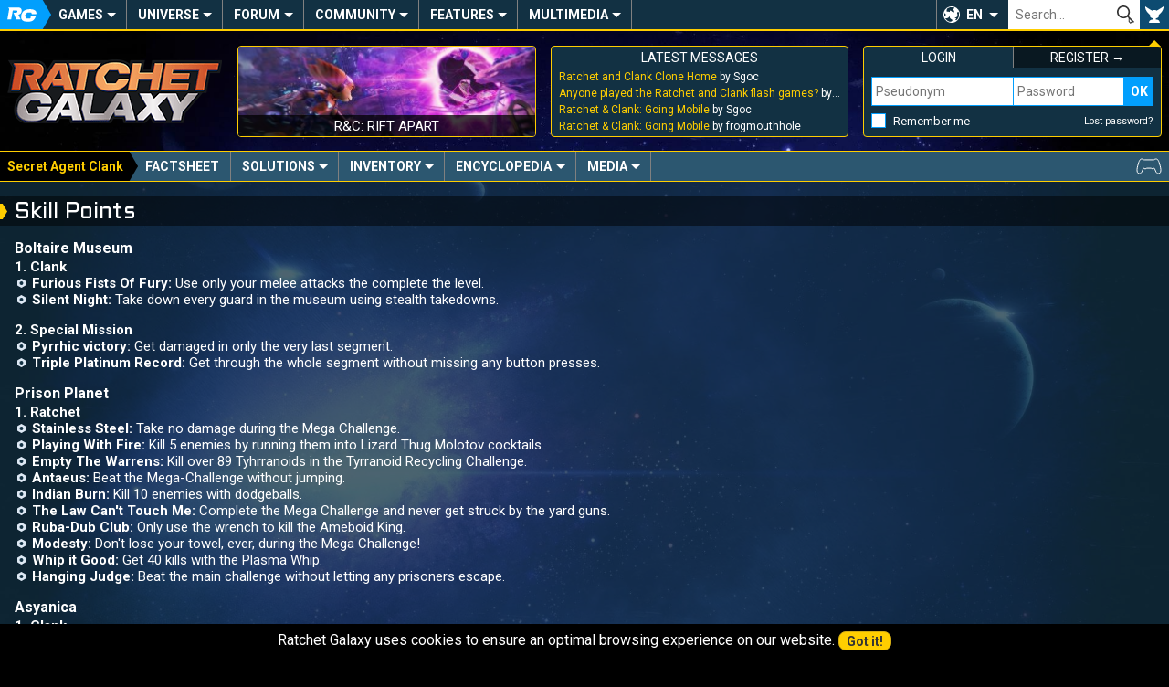

--- FILE ---
content_type: text/html; charset=UTF-8
request_url: https://ratchet-galaxy.com/en/games/psp/secret-agent-clank/solutions/skill-points
body_size: 9221
content:
<!DOCTYPE html>
<html lang="en"><head>
	<meta charset="UTF-8">
	<meta http-equiv="X-UA-Compatible" content="IE=edge">	
	<meta name="viewport" content="width=device-width, initial-scale=1, user-scalable=yes">
	<title>Skill Points - Secret Agent Clank - PSP - Ratchet Galaxy</title>
	<link rel="stylesheet" href="/css/compiled/frontoffice/style.css?v=1.1.1" media="all" />
	<!--[if IE]>
		<link rel="stylesheet" id="ie-only-css"  href="/css/frontoffice/ie.css" media="all" />
	<![endif]-->
	<link rel="icon" href="/favicon.png">
	<link rel="apple-touch-icon-precomposed" href="/touch-icon.png">
	<meta name="apple-mobile-web-app-capable" content="yes">
	<meta name="apple-mobile-web-app-status-bar-style" content="black-translucent">
	<link rel="alternate" hreflang="fr" href="https://ratchet-galaxy.com/fr/jeux/psp/secret-agent-clank/solutions/points-de-competence">
	<link rel="alternate" hreflang="en" href="https://ratchet-galaxy.com/en/games/psp/secret-agent-clank/solutions/skill-points">
        <!-- Global Site Tag (gtag.js) - Google Analytics -->
    <script async src="https://www.googletagmanager.com/gtag/js?id=UA-2497637-6"></script>
    <script>
      window.dataLayer = window.dataLayer || [];
      function gtag(){dataLayer.push(arguments);}
      gtag('js', new Date());

      gtag('config', 'UA-2497637-6');
    </script>
    </head>
<body>
	<nav class="menu-main" role="navigation">
                		<div class="hidden menu-xs--bar">
			<button class="menu-xs--main override" id="menu-xs--main">Menu</button>
							<button class="menu-xs--secondary override" id="menu-xs--secondary">SAC</button>
						<a href="/en/" class="menu-xs--home">Ratchet-Galaxy</a>
			<button class="menu-xs--user override" id="menu-xs--user">User</button>
		</div>
		
		<div class="menu-main--container menu--container max hidden-xs" id="menu-main">
			<ul class="menu-main--nav menu--nav">
				<li class="menu-main--home menu--home menu--title hidden-xs"><a href="/en/" class="menu-main--home-button menu--home-button" id="menu-main--home-button"><span>Accueil</span></a></li>
				
					<li class="menu-main--category menu--category" tabindex="0"><span class="menu--category-title">Games</span><span class="nav-toggle"></span><div class="menu-sub"><div class="menu-sub--category"><span class="menu-sub--title menu-sub--toggler">PS4 & PS5 Games</span><ul class="menu-sub--nav"><li class="menu-sub--item"><a href="/en/games/ps4/ratchet-and-clank" class="link--menu">Ratchet & Clank (PS4)</a></li><li class="menu-sub--item"><a href="/en/games/ps5/ratchet-and-clank-rift-apart" class="link--menu">R&C: Rift Apart</a></li></ul></div><div class="menu-sub--category"><span class="menu-sub--title menu-sub--toggler">PS3 Games</span><ul class="menu-sub--nav"><li class="menu-sub--item"><a href="/en/games/ps3/ratchet-and-clank-future-tools-of-destruction" class="link--menu">R&CF: Tools of Destruction</a></li><li class="menu-sub--item"><a href="/en/games/ps3/ratchet-and-clank-future-quest-for-booty" class="link--menu">R&CF: Quest For Booty</a></li><li class="menu-sub--item"><a href="/en/games/ps3/ratchet-and-clank-future-a-crack-in-time" class="link--menu">R&CF: A Crack In Time</a></li><li class="menu-sub--item"><a href="/en/games/ps3/ratchet-and-clank-all-4-one" class="link--menu">R&C: All 4 One</a></li><li class="menu-sub--item"><a href="/en/games/ps3/ratchet-and-clank-full-frontal-assault" class="link--menu">R&C: Full Frontal Assault</a></li><li class="menu-sub--item"><a href="/en/games/ps3/ratchet-and-clank-into-the-nexus" class="link--menu">R&C: Into The Nexus</a></li><li class="menu-sub--item"><a href="/en/games/ps3/the-ratchet-and-clank-trilogy" class="link--menu">The R&C Trilogy HD</a></li></ul></div><div class="menu-sub--category"><span class="menu-sub--title menu-sub--toggler">PS2 Games</span><ul class="menu-sub--nav"><li class="menu-sub--item"><a href="/en/games/ps2/ratchet-and-clank" class="link--menu">Ratchet & Clank</a></li><li class="menu-sub--item"><a href="/en/games/ps2/ratchet-and-clank-going-commando" class="link--menu">R&C: Going Commando</a></li><li class="menu-sub--item"><a href="/en/games/ps2/ratchet-and-clank-up-your-arsenal" class="link--menu">R&C: Up Your Arsenal</a></li><li class="menu-sub--item"><a href="/en/games/ps2/ratchet-deadlocked" class="link--menu">Ratchet: Deadlocked</a></li></ul></div><div class="menu-sub--category"><span class="menu-sub--title menu-sub--toggler">Other games</span><ul class="menu-sub--nav"><li class="menu-sub--item"><a href="/en/games/psp/ratchet-and-clank-size-matters" class="link--menu">R&C: Size Matters</a></li><li class="menu-sub--item"><a href="/en/games/psp/secret-agent-clank" class="link--menu">Secret Agent Clank</a></li><li class="menu-sub--item"><a href="/en/games/mobile/ratchet-and-clank-going-mobile" class="link--menu">R&C: Going Mobile</a></li><li class="menu-sub--item"><a href="/en/games/mobile/ratchet-and-clank-before-the-nexus" class="link--menu">R&C: Before The Nexus</a></li></ul></div><div class="menu-sub--background"><button class="menu-sub--close override"><span>Close</span></button></div></div></li>	<li class="menu-main--category menu--category" tabindex="0"><span class="menu--category-title">Universe</span><span class="nav-toggle"></span><div class="menu-sub"><div class="menu-sub--category"><span class="menu-sub--title menu-sub--toggler">Other Media</span><ul class="menu-sub--nav"><li class="menu-sub--item"><a href="/en/shows/ratchet-and-clank-life-of-pie" class="link--menu">R&C: Life of Pie</a></li><li class="menu-sub--item"><a href="/en/movie/ratchet-and-clank-2016" class="link--menu">R&C: The Movie</a></li><li class="menu-sub--item"><a href="/en/comics/ratchet-and-clank-2010" class="link--menu">R&C Comic Book</a></li><li class="menu-sub--item"><a href="/en/manga/ratchet-and-clank-gagaga-ginga-no-gakeppuchi-densetsu" class="link--menu">R&C Manga</a></li><li class="menu-sub--item"><a href="/en/games/crossovers" class="link--menu">Crossovers and Appearances</a></li></ul></div><div class="menu-sub--category"><span class="menu-sub--title menu-sub--toggler">Merchandise</span><ul class="menu-sub--nav"><li class="menu-sub--item"><a href="/en/merchandise/artbooks" class="link--menu">Artbooks</a></li><li class="menu-sub--item"><a href="/en/merchandise/music" class="link--menu">Music</a></li><li class="menu-sub--item"><a href="/en/merchandise/statues" class="link--menu">Statues</a></li><li class="menu-sub--item"><a href="/en/merchandise/prints" class="link--menu">Prints</a></li><li class="menu-sub--item"><a href="/en/merchandise/figures" class="link--menu">Figures</a></li><li class="menu-sub--item"><a href="/en/merchandise/plush" class="link--menu">Plush</a></li><li class="menu-sub--item"><a href="/en/merchandise/clothes" class="link--menu">Clothes</a></li><li class="menu-sub--item"><a href="/en/merchandise/miscellaneous" class="link--menu">Miscellaneous</a></li></ul></div><div class="menu-sub--category menu-sub--category-double hidden-xs"><span class="menu-sub--title menu-sub--toggler">Featured</span><div class="menu-sub--boxes menu-sub--boxes-1_2"><a href="/en/manga/ratchet-and-clank-gagaga-ginga-no-gakeppuchi-densetsu" class="menu-sub--box link--menu box" style="background-image: url(/image/en/manga/ratchet-and-clank-gagaga-ginga-no-gakeppuchi-densetsu/thumbs/6865-ratchet-and-clank-manga-cover-volume-1-2005_medium.jpg);"><span>R&C Manga</span></a><a href="/en/comics/ratchet-and-clank-2010" class="menu-sub--box link--menu box" style="background-image: url(/image/en/comics/ratchet-and-clank-2010/thumbs/6816-ratchet-and-clank-comic-book-cover-volume-1_medium.jpg);"><span>R&C Comic Book</span></a><a href="/en/merchandise/statues" class="menu-sub--box link--menu box" style="background-image: url(/image/en/merchandise/statues/thumbs/6856-gamingheads-ratchet-clank-statue_medium.jpg);"><span>Statues</span></a></div></div><div class="menu-sub--background"><button class="menu-sub--close override"><span>Close</span></button></div></div></li>	<li class="menu-main--category menu--category" tabindex="0"><a href="/en/forum" class="menu--category-title link--menu menu--category-forum">Forum</a><span class="nav-toggle"></span><div class="menu-sub"><div class="menu-sub--category"><span class="menu-sub--title">Most active</span><ul class="menu-sub--nav">
													<li class="menu-sub--item"><a href="/en/forum/general/general-discussions" class="link--menu" title="General Discussions">
							General Discussions
						</a></li>
									<li class="menu-sub--item"><a href="/en/forum/universe/ps2/ratchet-and-clank" class="link--menu" title="Ratchet &amp; Clank">
							Ratchet &amp; Clank
						</a></li>
									<li class="menu-sub--item"><a href="/en/forum/general/video-games" class="link--menu" title="Video Games Chat">
							Video Games Chat
						</a></li>
							
				<li class="menu-sub--item"><a href="/en/forum" class="follow-button menu-sub--item-forum">All forums</a></li></ul></div><div class="menu-sub--category menu-sub--category-double hidden-xs"><span class="menu-sub--title">Latest threads</span><ul class="menu-sub--nav">
										<li class="menu-sub--item"><a href="/en/forum/redirect-last-post-3090" class="link--menu" title="Ratchet and Clank Clone Home by Sgoc">
						Ratchet and Clank Clone Home
					</a></li>
							<li class="menu-sub--item"><a href="/en/forum/redirect-last-post-21459" class="link--menu" title="Anyone played the Ratchet and Clank flash games? by Sgoc">
						Anyone played the Ratchet and Clank flash games?
					</a></li>
							<li class="menu-sub--item"><a href="/en/forum/redirect-last-post-3732" class="link--menu" title="Ratchet &amp; Clank: Going Mobile by Sgoc">
						Ratchet &amp; Clank: Going Mobile
					</a></li>
							<li class="menu-sub--item"><a href="/en/forum/redirect-last-post-1685" class="link--menu" title="Ratchet &amp; Clank: Comic (SPOILERS) by osmo998">
						Ratchet &amp; Clank: Comic (SPOILERS)
					</a></li>
							<li class="menu-sub--item"><a href="/en/forum/redirect-last-post-3674" class="link--menu" title="General Chat by Zenith">
						General Chat
					</a></li>
							<li class="menu-sub--item"><a href="/en/forum/redirect-last-post-21807" class="link--menu" title="BOT SWARM by stidave">
						BOT SWARM
					</a></li>
							<li class="menu-sub--item"><a href="/en/forum/redirect-last-post-21817" class="link--menu" title="Ratchet as a Cat! CATchet Animation by RatchetBlaster">
						Ratchet as a Cat! CATchet Animation
					</a></li>
						</ul></div><div class="menu-sub--category hidden-xs"><span class="menu-sub--title menu-sub--toggler">Useful links</span><div class="menu-sub--boxes menu-sub--boxes-2"><a href="/en/forum/1248-introduce-yourself" class="menu-sub--box link--menu box" style="background-image: url(/image/fr/jeux/ps2/ratchet-and-clank-3/medias/artworks/personnages/thumbs/4144-q-force_medium.jpg);"><span>Introduce yourself</span></a><a href="/en/forum/1606-general-etiquette-rules" class="menu-sub--box link--menu box" style="background-image: url(/image/fr/jeux/ps2/ratchet-gladiator/medias/artworks/epilogue/thumbs/4494-epilogue-2_medium.jpg);"><span>General Etiquette</span></a></div></div><div class="menu-sub--background"><button class="menu-sub--close override"><span>Close</span></button></div></div></li>	<li class="menu-main--category menu--category" tabindex="0"><span class="menu--category-title">Community</span><span class="nav-toggle"></span><div class="menu-sub"><div class="menu-sub--category"><span class="menu-sub--title menu-sub--toggler">Creations</span><ul class="menu-sub--nav"><li class="menu-sub--item"><a href="/en/fanfiction" class="link--menu">Fan-Fictions</a></li><li class="menu-sub--item"><a href="/en/fanart" class="link--menu">Fan-Arts</a></li></ul></div><div class="menu-sub--category menu-sub--category-double hidden-xs"><span class="menu-sub--title menu-sub--toggler">Featured</span><div class="menu-sub--boxes menu-sub--boxes-1_1"><a href="/en/fanart/item/1157-best-friends" class="menu-sub--box link--menu box" style="background-image: url(/image/fanarts/11/57/1157-lombax.jpg);"><span>Lombax by Doraline</span></a><a href="/en/fanart/item/1160-pour-les-10-ans" class="menu-sub--box link--menu box" style="background-image: url(/image/fanarts/11/60/1160-pour-les-10-ans.jpg);"><span>10th anniversary by Lana</span></a></div></div><div class="menu-sub--category"><span class="menu-sub--title menu-sub--toggler">Users</span><ul class="menu-sub--nav"><li class="menu-sub--item"><a href="/en/users" class="link--menu">Users list</a></li><li class="menu-sub--item"><a href="/en/staff" class="link--menu">Staff</a></li><li class="menu-sub--item"><a href="/en/who-is-online" class="link--menu">Who is online?</a></li><li class="menu-sub--item"><a href="/en/users/birthdays" class="link--menu">Today's birthdays</a></li></ul></div><div class="menu-sub--background"><button class="menu-sub--close override"><span>Close</span></button></div></div></li>	<li class="menu-main--category menu--category" tabindex="0"><span class="menu--category-title">Features</span><span class="nav-toggle"></span><div class="menu-sub"><div class="menu-sub--category"><span class="menu-sub--title menu-sub--toggler">Exclusives</span><ul class="menu-sub--nav"><li class="menu-sub--item"><a href="/en/interviews" class="link--menu">Interviews</a></li><li class="menu-sub--item"><a href="/en/reports" class="link--menu">Reports</a></li></ul></div><div class="menu-sub--category menu-sub--category-double hidden-xs"><span class="menu-sub--title menu-sub--toggler">Featured</span><div class="menu-sub--boxes menu-sub--boxes-1_1"><a href="/en/interviews/2016/michael-bross" class="menu-sub--box link--menu box" style="background-image: url(/image/fr/interviews/2016/michael-bross/thumbs/7081-image_medium.jpg);"><span>Interview with Michael Bross</span></a><a href="/en/community/art/ratchet-and-clank-drawing-loicdigitalart" class="menu-sub--box link--menu box" style="background-image: url(/image/en/community/art/ratchet-and-clank-drawing-loicdigitalart/thumbs/7159-novalis_small.png);"><span>R&C Drawing by LoïcDigitalArt</span></a></div></div><div class="menu-sub--category"><span class="menu-sub--title menu-sub--toggler">Community</span><ul class="menu-sub--nav"><li class="menu-sub--item"><a href="/en/community/minecraft" class="link--menu">Minecraft</a></li><li class="menu-sub--item"><a href="/en/community/art/ratchet-and-clank-drawing-loicdigitalart" class="link--menu">R&C Drawing</a></li><li class="menu-sub--item"><a href="/en/community/art/orchestrated-themes-from-ratchet-and-clank" class="link--menu">R&C Orchestrated</a></li></ul></div><div class="menu-sub--background"><button class="menu-sub--close override"><span>Close</span></button></div></div></li>	<li class="menu-main--category menu--category" tabindex="0"><span class="menu--category-title">Multimedia</span><span class="nav-toggle"></span><div class="menu-sub"><div class="menu-sub--category"><span class="menu-sub--title menu-sub--toggler">Media</span><ul class="menu-sub--nav"><li class="menu-sub--item"><a href="/en/multimedia/original-soundtracks" class="link--menu">Original soundtracks</a></li><li class="menu-sub--item"><a href="/en/multimedia/videos" class="link--menu">Videos</a></li><li class="menu-sub--item"><a href="/en/multimedia/artwork" class="link--menu">Artwork</a></li><li class="menu-sub--item"><a href="/en/multimedia/wallpapers" class="link--menu">Wallpapers</a></li></ul></div><div class="menu-sub--category"><span class="menu-sub--title menu-sub--toggler">Miscellaneous</span><ul class="menu-sub--nav"><li class="menu-sub--item"><a href="/en/multimedia/fonts" class="link--menu">Fonts</a></li><li class="menu-sub--item"><a href="/en/multimedia/gifs" class="link--menu">Gifs</a></li><li class="menu-sub--item"><a href="/en/multimedia/avatars" class="link--menu">Avatars</a></li><li class="menu-sub--item"><a href="/en/multimedia/posters" class="link--menu">Posters</a></li></ul></div><div class="menu-sub--category menu-sub--category-double hidden-xs"><span class="menu-sub--title menu-sub--toggler">Featured</span><div class="menu-sub--boxes menu-sub--boxes-1_2"><a href="/en/games/ps2/ratchet-and-clank/media/artwork" class="menu-sub--box link--menu box" style="background-image: url(/image/en/games/ps2/ratchet-and-clank/media/artwork/characters/thumbs/3528-captain-qwark_medium.jpg);"><span>R&C Artworks (PS2)</span></a><a href="/en/games/ps3/ratchet-and-clank-future-a-crack-in-time/media/videos/cutscenes" class="menu-sub--box link--menu box" style="background-image: url(https://i.ytimg.com/vi/twITP_guI8I/mqdefault.jpg);"><span>A Crack In Time Cutscenes</span></a><a href="/en/games/ps2/ratchet-deadlocked/media/original-soundtrack" class="menu-sub--box link--menu box" style="background-image: url(/image/en/games/ps2/ratchet-deadlocked/thumbs/4588-us-cover_medium.jpg);"><span>Ratchet Deadlocked OST</span></a></div></div><div class="menu-sub--background"><button class="menu-sub--close override"><span>Close</span></button></div></div></li>			</ul>
			
						
			<div class="menu-main--lang" tabindex="0" role="button">
				<button class="override" tabindex="-1">EN</button>
				<ul class="menu-main--lang-list">
											<li class="menu-main--lang-option">
							<a href="#" class="link--menu">
								<strong>EN - </strong>English
							</a>
						</li>
											<li class="menu-main--lang-option">
							<a href="https://ratchet-galaxy.com/fr/jeux/psp/secret-agent-clank/solutions/points-de-competence" class="link--menu">
								<strong>FR - </strong>French
							</a>
						</li>
									</ul>
			</div>
			
			<div class="menu-main--search">
				<form id="global_search_form" method="get">
					<input type="text" name="search" class="menu-main--search-input override" placeholder="Search…"><!--
					--><input type="submit" class="menu-main--search-submit override" value="OK">
					<div class="menu-main--search-options">
						<span class="text--smaller">Search through:</span><br>
						<input type="radio" name="search-options" id="search-options-content" data-action="/en/search" value="content" checked> <label for="search-options-content">Encyclopedia</label>
						<input type="radio" name="search-options" id="search-options-news" data-action="/en/news/best-results" value="news"> <label for="search-options-news">News</label>
						<input type="radio" name="search-options" id="search-options-forum" data-action="/en/forum/search" value="forum"> <label for="search-options-forum">Forum</label>
						<input type="radio" name="search-options" id="search-options-fanfictions" data-action="/en/fanfiction" value="fanfictions"> <label for="search-options-fanfictions">Fan-fictions</label>
						<input type="radio" name="search-options" id="search-options-fanarts" data-action="/en/fanart/browse" value="fanarts"> <label for="search-options-fanarts">Fan-arts</label>
					</div>
				</form>
			</div>
			<div class="menu-main--user"><button class="menu-main--user-icon override hidden-xs" id="menu-main--user-icon"></button></div>
		</div>
	</nav>
	
	<aside class="main-boxes max" id="main-boxes">
		<a class="main-box main-box--rg-logo hidden-xs" href="/en/">
			<img src="/img/rg-logo.png" alt="Ratchet-Galaxy">
		</a>
		
		<div class="box main-box main-box--text main-box--story hidden-sm hidden-xs">
            									<a href="/en/games/ps5/ratchet-and-clank-rift-apart" class="main-box--story-link" style="background-image: url(/image/en/games/ps5/ratchet-and-clank-rift-apart/media/screenshots/thumbs/7846-screenshot_medium.jpg);">
				<span>R&amp;C: Rift Apart</span>
			</a>
		</div>
		
		<div class="box main-box main-box--text main-box--forum-activity hidden-xs">
			<div class="main-box--head">
				<span class="main-box--title">Latest messages</span>
			</div>
			
			<ul class="main-box--forum-activity-list list--nobullet">
													<li class="main-box--forum-activity-item">
						<a href="/en/forum/permalink-post-404325" class="link--reset" title="Ratchet and Clank Clone Home by Sgoc - Oct 12, 2025">
							<span class="main-box--forum-activity-link">Ratchet and Clank Clone Home</span> by Sgoc
						</a>
					</li>
									<li class="main-box--forum-activity-item">
						<a href="/en/forum/permalink-post-404324" class="link--reset" title="Anyone played the Ratchet and Clank flash games? by Sgoc - Oct 12, 2025">
							<span class="main-box--forum-activity-link">Anyone played the Ratchet and Clank flash games?</span> by Sgoc
						</a>
					</li>
									<li class="main-box--forum-activity-item">
						<a href="/en/forum/permalink-post-404323" class="link--reset" title="Ratchet &amp; Clank: Going Mobile by Sgoc - Oct 12, 2025">
							<span class="main-box--forum-activity-link">Ratchet &amp; Clank: Going Mobile</span> by Sgoc
						</a>
					</li>
									<li class="main-box--forum-activity-item">
						<a href="/en/forum/permalink-post-404316" class="link--reset" title="Ratchet &amp; Clank: Going Mobile by frogmouthhole - Aug 9, 2025">
							<span class="main-box--forum-activity-link">Ratchet &amp; Clank: Going Mobile</span> by frogmouthhole
						</a>
					</li>
							</ul>
		</div>
		
					
			<div class="box main-box main-box--text main-box--user main-box--user-loggedout menu--container hidden-xs" id="menu-user">
				<div class="main-box--head main-box--user-title-login"><span class="main-box--title">Login</span></div>
				<div class="main-box--head main-box--user-title-signup"><a href="/en/register/" class="link--reset link--hover"><span class="main-box--title">Register &rarr;</span></a></div>
				<form class="main-box--user-login-form" action="/en/login_check" method="POST"><input type="hidden" name="_csrf_token" value="2u3L0DjnhS7WNxgkXs6B-nU-1lAWorxE0g3DdDOrw5k"><label for="_username" class="override text--smaller text--uppercase hidden display-xs">Pseudonym</label><input type="text" name="_username" id="login-username" class="main-box--user-login-username display-xs" placeholder="Pseudonym" required="required"><label for="_password" class="override text--smaller text--uppercase hidden display-xs">Password</label><input type="password" name="_password" id="login-password" class="main-box--user-login-password display-xs" placeholder="Password" required="required"><input type="submit" name="_submit" class="main-box--user-login-submit override display-xs" value="OK"><span class="main-box--user-login-options"><input type="checkbox" name="_remember_me" id="_remember_me"><label for="_remember_me" class="main-box--user-login-remember">Remember me</label><a href="/en/resetting/request" class="link--reset link--hover text--smaller">Lost password?</a></span><div class="hidden display-xs main-box--user-login-hr"></div></form>			</div>	
			</aside>
	
			<nav class="menu-secondary hidden-xs" role="navigation" id="menu-secondary"><div class="menu-secondary--container menu--container max"><ul class="menu-secondary--nav menu--nav"><li class="menu-secondary--home menu--home menu--title hidden-xs"><a href="/en/games/psp/secret-agent-clank" class="menu-secondary--home-button menu--home-button" id="menu-secondary--home-button"><span data-short-title="SAC">Secret Agent Clank</span></a></li><li class="menu-secondary--category menu--section"><a href="/en/games/psp/secret-agent-clank" class="menu--section-title link--menu">Factsheet</a></li><li class="menu-secondary--category menu--category"><span class="menu--category-title">Solutions</span><span class="nav-toggle"></span><ul class="menu-sub"><li class="menu-sub--item"><a href="/en/games/psp/secret-agent-clank/solutions/skill-points" class="link--menu">Skill Points</a></li><li class="menu-sub--item"><a href="/en/games/psp/secret-agent-clank/solutions/titanium-bolts" class="link--menu">Titanium Bolts</a></li><li class="menu-sub--item"><a href="/en/games/psp/secret-agent-clank/solutions/alien-codes" class="link--menu">Alien Codes</a></li></ul></li><li class="menu-secondary--category menu--category"><span class="menu--category-title">Inventory</span><span class="nav-toggle"></span><ul class="menu-sub"><li class="menu-sub--item"><a href="/en/games/psp/secret-agent-clank/inventory/weapons/tie-a-rang" class="link--menu">Weapons</a></li><li class="menu-sub--item"><a href="/en/games/psp/secret-agent-clank/inventory/gadgets/black-out-pen" class="link--menu">Gadgets</a></li></ul></li><li class="menu-secondary--category menu--category"><span class="menu--category-title">Encyclopedia</span><span class="nav-toggle"></span><ul class="menu-sub"><li class="menu-sub--item"><a href="/en/games/psp/secret-agent-clank/encyclopedia/locations/boltaire-museum" class="link--menu">Locations</a></li><li class="menu-sub--item"><a href="/en/games/psp/secret-agent-clank/encyclopedia/characters/ratchet" class="link--menu">Characters</a></li></ul></li><li class="menu-secondary--category menu--category"><span class="menu--category-title">Media</span><span class="nav-toggle"></span><ul class="menu-sub"><li class="menu-sub--item"><a href="/en/games/psp/secret-agent-clank/media/screenshots" class="link--menu">Screenshots</a></li><li class="menu-sub--item"><a href="/en/games/psp/secret-agent-clank/media/original-soundtrack" class="link--menu">Original soundtrack</a></li><li class="menu-sub--item"><a href="/en/games/psp/secret-agent-clank/media/artwork/characters" class="link--menu">Artwork</a></li><li class="menu-sub--item"><a href="/en/games/psp/secret-agent-clank/media/wallpapers" class="link--menu">Wallpapers</a></li></ul></li></ul></div></nav>		
	<!-- TEMPLATE CONTENT START -->
	<main class="container max">
		<h1>Skill Points</h1>
        
        		
		<div class="content">
						<div class="grid-set"><div id="cms_block_6375" class="grid-col-12-noBottom"><div class="padding--sides-xs">

	    	                            <h4>Boltaire Museum</h4>

				    	                            <h5>Clank</h5>

				    	            			<ul class="list--outside margin--bottom-double">							<li><strong>Furious Fists Of Fury:</strong> Use only your melee attacks the complete the level.</li>
			                    										<li><strong>Silent Night:</strong> Take down every guard in the museum using stealth takedowns.</li>
			                </ul>
		                            <h5>Special Mission</h5>

				    	            			<ul class="list--outside margin--bottom-double">							<li><strong>Pyrrhic victory:</strong> Get damaged in only the very last segment.</li>
			                    										<li><strong>Triple Platinum Record:</strong> Get through the whole segment without missing any button presses.</li>
			                </ul>
		        
		                            <h4>Prison Planet</h4>

				    	                            <h5>Ratchet</h5>

				    	            			<ul class="list--outside margin--bottom-double">							<li><strong>Stainless Steel:</strong> Take no damage during the Mega Challenge.</li>
			                    										<li><strong>Playing With Fire:</strong> Kill 5 enemies by running them into Lizard Thug Molotov cocktails.</li>
			                    										<li><strong>Empty The Warrens:</strong> Kill over 89 Tyhrranoids in the Tyrranoid Recycling Challenge.</li>
			                    										<li><strong>Antaeus:</strong> Beat the Mega-Challenge without jumping.</li>
			                    										<li><strong>Indian Burn:</strong> Kill 10 enemies with dodgeballs.</li>
			                    										<li><strong>The Law Can&#039;t Touch Me:</strong> Complete the Mega Challenge and never get struck by the yard guns.</li>
			                    										<li><strong>Ruba-Dub Club:</strong> Only use the wrench to kill the Ameboid King.</li>
			                    										<li><strong>Modesty:</strong> Don't lose your towel, ever, during the Mega Challenge!</li>
			                    										<li><strong>Whip it Good:</strong> Get 40 kills with the Plasma Whip.</li>
			                    										<li><strong>Hanging Judge:</strong> Beat the main challenge without letting any prisoners escape.</li>
			                </ul>
		        
		                            <h4>Asyanica</h4>

				    	                            <h5>Clank</h5>

				    	            			<ul class="list--outside margin--bottom-double">							<li><strong>Robot Finds Ninja:</strong> Get all possible stealth kills in the level.</li>
			                    										<li><strong>Black Tie Affair:</strong> Get through the level defeating all enemies with the Tie-A-Rang.</li>
			                    										<li><strong>Like The Wind:</strong> Get through without getting hit by anything.</li>
			                </ul>
		                            <h5>Qwark</h5>

				    	            			<ul class="list--outside margin--bottom-double">							<li><strong>Inverse Ninja Law:</strong> Kill 99 ninjas during the fight.</li>
			                    										<li><strong>Blaster Overload:</strong> Beat the boss without using the regular blaster.</li>
			                </ul>
		                            <h5>Gadgetbot</h5>

				    	            			<ul class="list--outside margin--bottom-double">							<li><strong>Speed Demon:</strong> Complete the Rescue Clank! challenge in 1 minute and 25 seconds.</li>
			                    										<li><strong>Perfect Chrome Finish:</strong> Complete the Rescue Clank! challenge without any Gadgebot taking damage.</li>
			                </ul>
		        
		                            <h4>Glaciara</h4>

				    	                            <h5>Clank</h5>

				    	            			<ul class="list--outside margin--bottom-double">							<li><strong>Black Diamond:</strong> Hit no Obstacles; Enemy projectiles do not count.</li>
			                    										<li><strong>Smooth Moves:</strong> Cause at least 15 enemies to get killed by their friends.</li>
			                    										<li><strong>Ringleader:</strong> Collect all the rings in the Go For The Gold challenge.</li>
			                </ul>
		                            <h5>Special Mission</h5>

				    	            			<ul class="list--outside margin--bottom-double">							<li><strong>Perfect Tango:</strong> Don't miss a single button.</li>
			                </ul>
		        
		                            <h4>Rionosis</h4>

				    	                            <h5>Clank</h5>

				    	            			<ul class="list--outside margin--bottom-double">							<li><strong>Master of Disguise:</strong> Use a disguise station every time the Kingpin gets suspiscious.</li>
			                    										<li><strong>Trash Talk:</strong> Use the trashcans to lure out and kill all the Henchmen.</li>
			                    										<li><strong>Deadly Hands:</strong> Dispatch all of the Kingpin's Guards before he reaches the fourth tourist cart.</li>
			                    										<li><strong>Steel Rain:</strong> Send at least 10 henchbots off the gondolas into the open blue.</li>
			                </ul>
		                            <h5>Qwark</h5>

				    	            			<ul class="list--outside margin--bottom-double">							<li><strong>52 Card Pickup:</strong> Finish off Jack using only cards, not bombs. Using punches is also alright.</li>
			                    										<li><strong>Dress For Success:</strong> Get Jack to hit himself with three of his own hats.</li>
			                </ul>
		        
		                            <h4>Le Paradis des Tricheurs Casino</h4>

				    	                            <h5>Clank</h5>

				    	            			<ul class="list--outside margin--bottom-double">							<li><strong>Beat The House:</strong> Get 20 stealth kills in the level.</li>
			                </ul>
		                            <h5>Gadgetbot</h5>

				    	            			<ul class="list--outside margin--bottom-double">							<li><strong>A Gadgebot Stands Alone:</strong> Never use the revive command in either of the Gadgebot arenas.</li>
			                </ul>
		                            <h5>Special Mission</h5>

				    	            			<ul class="list--outside margin--bottom-double">							<li><strong>Lucky Sevens:</strong> Complete the timing segment with 77,700 points.</li>
			                </ul>
		        
		                            <h4>Venantonio</h4>

				    	                            <h5>Clank</h5>

				    	            			<ul class="list--outside margin--bottom-double">							<li><strong>All Slime Must Burn:</strong> Complete the level killing amoeboids only with melee attacks and the Blowtorch Briefcase.</li>
			                    										<li><strong>Ramming Speed!:</strong> Kill 10 amoeboids by ramming a small engine box into them.</li>
			                </ul>
		                            <h5>Qwark</h5>

				    	            			<ul class="list--outside margin--bottom-double">							<li><strong>Twinkle Toes:</strong> Get a 5-chain of butterfly bounces without touching the stage.</li>
			                    										<li><strong>Magnum Opus:</strong> Beat the entire opera without getting hit.</li>
			                    										<li><strong>Sold Out:</strong> Get 150,000 Box Office sales.</li>
			                </ul>
		                            <h5>Special Mission</h5>

				    	            			<ul class="list--outside margin--bottom-double">							<li><strong>Evasive Maneuvers:</strong> Dodge 8 torpedoes using the Hydrofoil.</li>
			                    										<li><strong>Deep Six:</strong> Don't get hit by seeking mines.</li>
			                    										<li><strong>Wake Of Destruction:</strong> Destroy everything, bridges, tunnels covers, et cetera.</li>
			                    										<li><strong>Ringmaster:</strong> Collect all the rings in the Threading The Needle challenge.</li>
			                </ul>
		        
		                            <h4>Fort Sprocket</h4>

				    	                            <h5>Clank</h5>

				    	            			<ul class="list--outside margin--bottom-double">							<li><strong>With Interest:</strong> Kill 5 Static Midges through friendly fire from the Bolt Thief enemies.</li>
			                    										<li><strong>Androids In Disguise:</strong> Stealth kill two disguised Doppelgangers in Fort Sprocket while being disguised as a Doppelganger.</li>
			                </ul>
		                            <h5>Gadgetbot</h5>

				    	            			<ul class="list--outside margin--bottom-double">							<li><strong>Vault Vault:</strong> Beat the main challenge within 8 minutes and 25 seconds.</li>
			                    										<li><strong>El dia de los Muertos:</strong> Get a Static Midge helmet on all three Gadgebots at once.</li>
			                </ul>
		        
		                            <h4>Spaceship Graveyard</h4>

				    	                            <h5>Clank</h5>

				    	            			<ul class="list--outside margin--bottom-double">							<li><strong>It&#039;s A Delicacy Somewhere:</strong> Blow up every mature organic spore in the level.</li>
			                    										<li><strong>Revenant:</strong> Destroy every enemy in the salvage yard before the final door opens without being seen.</li>
			                </ul>
		                            <h5>Qwark</h5>

				    	            			<ul class="list--outside margin--bottom-double">							<li><strong>Punchy:</strong> Defeat all pirates using only punches.</li>
			                    										<li><strong>Sour Victory:</strong> Kill the Kudzu Monster, using only lemons.</li>
			                </ul>
		        
		                            <h4>Hydrano</h4>

				    	                            <h5>Qwark</h5>

				    	            			<ul class="list--outside margin--bottom-double">							<li><strong>He Cleans Pools, Too!:</strong> Kill 20 enemies with a single lawnmower.</li>
			                    										<li><strong>Perfect Mirror:</strong> Let not a single leak spring in the level.</li>
			                </ul>
		                            <h5>Special Mission</h5>

				    	            			<ul class="list--outside margin--bottom-double">							<li><strong>Yeeee Haaaaaw!:</strong> Perform a roll off of a cliff.</li>
			                    										<li><strong>Offensive Driver:</strong> Complete the timed challenge with at least 60 sec remaining.</li>
			                    										<li><strong>Slippery Slope:</strong> Hit at least 5 oil slicks on a single life.</li>
			                    										<li><strong>Ring Around The Rosie:</strong> Collect all the rings in the Driving Test ring challenge.</li>
			                </ul>
		        
		                            <h4>Quasar Fields</h4>

				    	                            <h5>Giant Clank</h5>

				    	            			<ul class="list--outside margin--bottom-double">							<li><strong>Min Maxing:</strong> Score 1075 points in the Giant Clank level (1550 in Callenge Mode).</li>
			                    										<li><strong>I Kill The Rock:</strong> Kill all 3 Mega Rock class dreadnoughts.</li>
			                </ul>
		        
		                            <h4>Underwater Base</h4>

				    	                            <h5>Clank</h5>

				    	            			<ul class="list--outside margin--bottom-double">							<li><strong>133t h4xx0r:</strong> Don't fail any Omni Key puzzles.</li>
			                    										<li><strong>Rust Proof:</strong> Don't fall in the water, ever.</li>
			                    										<li><strong>I&#039;m Not There:</strong> Don't get seen by any enemies, lasers or fish.</li>
			                    										<li><strong>Turn the Tables:</strong> Complete at least 4 successful takedowns on Klunk, and never get taken down yourself.</li>
			                    										<li><strong>A Pretty Good Likeness:</strong> Beat Klunk without damaging Robo-Ratchet.</li>
			                </ul>
		                            <h5>Gadgetbot</h5>

				    	            			<ul class="list--outside margin--bottom-double">							<li><strong>Cereal Decoder Ring:</strong> Beat the "Knockin' On Klunk's Door" Challenge within 4 minutes and 30 seconds.</li>
			                </ul>
		        
		        
</div></div></div>		</div>
	</main>
	<!-- TEMPLATE CONTENT END -->
	
	<footer class="footer max">
		<div class="grid-set-noGutter">
			<div class="footer--social grid-col-2_sm-6_xs-12">
				<div class="footer--title">Follow us</div>
				<p class="footer--social-wrapper text--center">
					<a href="http://twitter.com/RatchetGalaxy" class="footer--social-link footer--social-twitter" target="_blank" rel="noopener"><span>Twitter</span></a>
					<a href="http://www.youtube.com/user/RatchetGalaxy" class="footer--social-link footer--social-youtube" target="_blank" rel="noopener"><span>YouTube</span></a>
					<a href="http://www.facebook.com/RatchetGalaxyEn" class="footer--social-link footer--social-facebook" target="_blank" rel="noopener"><span>Facebook</span></a>
					<a href="https://www.twitch.tv/RatchetGalaxy" class="footer--social-link footer--social-twitch" target="_blank" rel="noopener"><span>Twitch</span></a>
					<a href="https://discord.gg/Bp4y9A4" class="footer--social-link footer--social-discord" target="_blank" rel="noopener"><span>Discord</span></a>
				</p>
			</div>

			<div class="footer--info grid-col-8_sm-12_xs-12_first-sm_first-xs">
				<div class="footer--title">
					<ul class="footer--info-links list--nobullet">
						<li><a href="/en/staff" class="link--reset">Staff</a></li>
						<li><a href="/en/community-guidelines" class="link--reset">Community guidelines</a></li>
						<li><a href="/en/statistics" class="link--reset">Statistics</a></li>
						<li><a href="#" class="link--reset">Back to top</a></li>
					</ul>
				</div>

				<hr class="footer--hr">

				<p class="footer--info-legals text--center text--smaller color--gray">
					&copy; Ratchet Galaxy 2018 - All rights reserved.<br>
					Ratchet &amp; Clank is a trademark of SCEA Inc. and developped by Insomniac Games.
				</p>
			</div>
			
			<div class="footer--affiliates grid-col-2_sm-6_xs-12">
				<div class="footer--title">Partners</div>
				<p class="text--center">
										<a href="http://ratchet.wikia.com" class="footer--affiliate-link" target="_blank" rel="noopener"><img style="width:88px; height:31px;" src="/img/partners/bann_ratchet_wikia_en.png" alt="The Ratchet &amp; Clank Wiki" title="The Ratchet &amp; Clank Wiki" /></a>
										<a href="https://www.youtube.com/user/NAYSHOW77" class="footer--affiliate-link" target="_blank" rel="noopener"><img src="/img/partners/nayshow.gif" alt="The Nayshow" /></a>
				</p>
			</div>
		</div>
	</footer>

	
							<script type="text/javascript">
			var requestLocale = 'en';
			var headTag = document.getElementsByTagName('head')[0],
				newLink = document.createElement('link');
				
			newLink.setAttribute('href', 'https://fonts.googleapis.com/css?family=Aldrich|Roboto:400,400i,700,700i');
			newLink.setAttribute('rel', 'stylesheet');
			headTag.appendChild(newLink); // Loading webfonts when DOM is ready
			
			translations = { 'action.close': 'Close', 'action.confirm': 'Confirm', 'action.cancel': 'Cancel', 'action.got_it': 'Got\x20it\x21', 'action.update': 'Update', 'modal.auto_close_msg': 'This\x20message\x20will\x20close\x20automatically\x20in\x20\x25seconds\x25s', 'error.an_error_occurred': 'An\x20error\x20occurred', 'notice.page_selector_message': 'Enter\x20the\x20page\x20number\x20that\x20you\x20want\x20to\x20go\x20to\x20\x5B\x25min\x25\x2D\x25max\x25\x5D', 'error.page_does_not_exist': 'Page\x20n\u00B0\x25page\x25\x20does\x20not\x20exist', 'report.confirm_report': 'Are\x20you\x20sure\x20you\x20want\x20to\x20report\x20this\x20element\x3F', 'notice.cookie_consent': 'Ratchet\x20Galaxy\x20uses\x20cookies\x20to\x20ensure\x20an\x20optimal\x20browsing\x20experience\x20on\x20our\x20website.', 'notice.outdated_browser': 'Your\x20browser\x20does\x20not\x20fully\x20support\x20all\x20features\x20used\x20by\x20our\x20website.\x20Please\x20consider\x20updating\x20your\x20browser.',  };
			urls = {
				'mark_notifications_read': '/en/notifications/mark-as-read'
			};
		</script>
		
					<script type="text/javascript" src="/js/compiled/frontoffice/main.js?v=1.0.2"></script>
				
						
		<script type="text/javascript">
						var isPhotoswipeLoaded = false;
			function initPhotoswipeGalleries() {
				var galleryItems = document.querySelectorAll('[data-gallery]:not([data-pswp-uid])');
				if (galleryItems.length) {
					if(!isPhotoswipeLoaded) {
						var photoswipeScript = document.createElement('script');
						photoswipeScript.type = 'text/javascript';
						photoswipeScript.src = '/js/compiled/frontoffice/photoswipe.js';
						photoswipeScript.addEventListener('load', function() {
							// Wait for the script to be loaded so that the initialization function can be called
							PhotoswipeHelper.initialize(document.querySelectorAll('[data-gallery]:not([data-pswp-uid])'));
						});
						document.body.appendChild(photoswipeScript);
						
						var photoswipeStylesheet = document.createElement('link');
						photoswipeStylesheet.setAttribute('rel', 'stylesheet');
						photoswipeStylesheet.setAttribute('href', '/js/frontoffice/photoswipe/photoswipe_with_skin.min.css');
						headTag.appendChild(photoswipeStylesheet);
						
						isPhotoswipeLoaded = true;
					}
					else {                    
						// No need to wait for the script loading, call the initialization right away
						PhotoswipeHelper.initialize(galleryItems);
					}
				}
			}
			initPhotoswipeGalleries();
					</script>
	</body>
</html>


--- FILE ---
content_type: image/svg+xml
request_url: https://ratchet-galaxy.com/img/controller-symbol.svg
body_size: 919
content:
<?xml version="1.0" encoding="UTF-8"?>
<svg width="28px" height="18px" viewBox="0 0 28 18" version="1.1" xmlns="http://www.w3.org/2000/svg" xmlns:xlink="http://www.w3.org/1999/xlink">
    <!-- Generator: Sketch 43.2 (39069) - http://www.bohemiancoding.com/sketch -->
    <title>controller-symbol</title>
    <desc>Created with Sketch.</desc>
    <g id="Game-Weapons-Sticky" stroke="none" stroke-width="1" fill="none" fill-rule="evenodd">
        <g id="Desktop-Lg" transform="translate(-1564.000000, -191.000000)" stroke="#FFFFFF">
            <g id="Game-menu" transform="translate(320.000000, 184.000000)">
                <path d="M1269.09501,11.5305348 C1268.55232,10.0038171 1267.6995,8.80152682 1267.6995,8.80152682 C1267.60965,8.78003827 1267.51421,8.76099247 1267.41474,8.74396956 L1267.41525,8.74396956 L1267.41525,8.48980922 C1267.41525,8.48980922 1266.77564,8 1265.78068,8 C1264.62423,8 1264.23011,8.3117176 1264.23011,8.3117176 L1264.23011,8.65122146 L1264.23011,8.65122146 C1264.05533,8.66041993 1263.95229,8.66793902 1263.95229,8.66793902 C1263.66803,8.93511463 1263.31916,8.93511463 1263.31916,8.93511463 L1262.18852,8.93511463 L1253.81144,8.93511463 L1252.68084,8.93511463 C1252.68084,8.93511463 1252.33197,8.93511463 1252.04767,8.66793902 C1252.04767,8.66793902 1251.94467,8.66041993 1251.76989,8.65122146 L1251.76989,8.3117176 C1251.76989,8.3117176 1251.37577,8 1250.21932,8 C1249.22436,8 1248.58475,8.48980922 1248.58475,8.48980922 L1248.58475,8.74396956 L1248.5853,8.7439314 C1248.48579,8.76099247 1248.39035,8.78003827 1248.3005,8.80152682 C1248.3005,8.80152682 1247.44768,10.0038171 1246.90499,11.5305348 C1246.36229,13.0572526 1245,17.7900776 1245,19.545803 C1245,21.3015285 1245.03136,23.9987426 1247.55103,23.9987426 C1247.55103,23.9987426 1249.17912,24.1037044 1250.0707,22.3956889 C1250.96227,20.6876734 1251.58645,18.7816808 1251.78601,18.4643907 C1251.88998,18.2991617 1252.05763,18.2048868 1252.25824,18.1511082 C1252.71434,18.5372151 1253.30712,18.7711083 1253.9558,18.7711083 C1254.64196,18.7711083 1255.26583,18.5095434 1255.73119,18.0827113 L1258.00002,18.0827113 L1260.26881,18.0827113 C1260.73417,18.5095434 1261.35804,18.7711083 1262.0442,18.7711083 C1262.69284,18.7711083 1263.28566,18.5372151 1263.74176,18.1511082 C1263.94237,18.2048868 1264.11002,18.2991617 1264.21395,18.4643907 C1264.41359,18.7816808 1265.03769,20.6876734 1265.92926,22.3956889 C1266.82084,24.1037044 1268.44893,23.9987426 1268.44893,23.9987426 C1270.9686,23.9987426 1271,21.3015285 1271,19.545803 C1271,17.7900776 1269.63771,13.0572526 1269.09501,11.5305348" id="controller-symbol"></path>
            </g>
        </g>
    </g>
</svg>